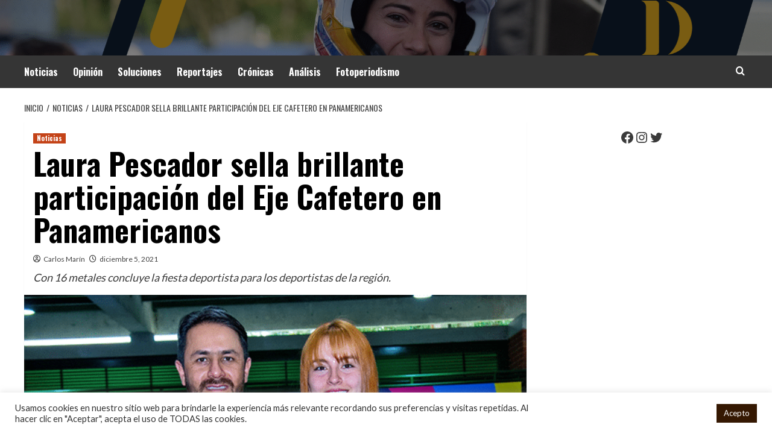

--- FILE ---
content_type: text/html; charset=UTF-8
request_url: https://deportecafetero.com/laura-pescador-sella-brillante-participacion-del-eje-cafetero-en-panamericanos/
body_size: 22219
content:
<!doctype html>
<html lang="es">
<head>
    <meta charset="UTF-8">
    <meta name="viewport" content="width=device-width, initial-scale=1">
    <link rel="profile" href="http://gmpg.org/xfn/11">

    <meta name='robots' content='index, follow, max-image-preview:large, max-snippet:-1, max-video-preview:-1' />
	<style>img:is([sizes="auto" i], [sizes^="auto," i]) { contain-intrinsic-size: 3000px 1500px }</style>
	<link rel='preload' href='https://fonts.googleapis.com/css?family=Source%2BSans%2BPro%3A400%2C700%7CLato%3A400%2C700&#038;subset=latin&#038;display=swap' as='style' onload="this.onload=null;this.rel='stylesheet'" type='text/css' media='all' crossorigin='anonymous'>
<link rel='preconnect' href='https://fonts.googleapis.com' crossorigin='anonymous'>
<link rel='preconnect' href='https://fonts.gstatic.com' crossorigin='anonymous'>

<!-- Begin Social Rocket v1.3.4 https://wpsocialrocket.com -->
<meta property="og:title" content="Laura Pescador sella brillante participación del Eje Cafetero en Panamericanos" />
<meta property="og:description" content="Con 16 metales concluye la fiesta deportista para los deportistas de la región." />
<meta name="twitter:card" content="summary_large_image">
<meta name="twitter:title" content="Laura Pescador sella brillante participación del Eje Cafetero en Panamericanos" />
<meta name="twitter:description" content="Con 16 metales concluye la fiesta deportista para los deportistas de la región." />
<!-- / Social Rocket -->

	<!-- This site is optimized with the Yoast SEO plugin v23.0 - https://yoast.com/wordpress/plugins/seo/ -->
	<title>Laura Pescador sella brillante participación del Eje Cafetero en Panamericanos -</title>
	<link rel="canonical" href="https://deportecafetero.com/laura-pescador-sella-brillante-participacion-del-eje-cafetero-en-panamericanos/" />
	<meta property="og:locale" content="es_ES" />
	<meta property="og:type" content="article" />
	<meta property="og:title" content="Laura Pescador sella brillante participación del Eje Cafetero en Panamericanos -" />
	<meta property="og:description" content="Con 16 metales concluye la fiesta deportista para los deportistas de la región." />
	<meta property="og:url" content="https://deportecafetero.com/laura-pescador-sella-brillante-participacion-del-eje-cafetero-en-panamericanos/" />
	<meta property="article:author" content="https://www.facebook.com/MaRin28" />
	<meta property="article:published_time" content="2021-12-05T20:31:58+00:00" />
	<meta property="article:modified_time" content="2021-12-05T20:32:01+00:00" />
	<meta property="og:image" content="https://deportecafetero.com/wp-content/uploads/2021/12/LAURA-PESCADOR-2021-.png" />
	<meta property="og:image:width" content="600" />
	<meta property="og:image:height" content="400" />
	<meta property="og:image:type" content="image/png" />
	<meta name="author" content="Carlos Marín" />
	<meta name="twitter:card" content="summary_large_image" />
	<meta name="twitter:label1" content="Escrito por" />
	<meta name="twitter:data1" content="Carlos Marín" />
	<meta name="twitter:label2" content="Tiempo de lectura" />
	<meta name="twitter:data2" content="1 minuto" />
	<script type="application/ld+json" class="yoast-schema-graph">{"@context":"https://schema.org","@graph":[{"@type":"WebPage","@id":"https://deportecafetero.com/laura-pescador-sella-brillante-participacion-del-eje-cafetero-en-panamericanos/","url":"https://deportecafetero.com/laura-pescador-sella-brillante-participacion-del-eje-cafetero-en-panamericanos/","name":"Laura Pescador sella brillante participación del Eje Cafetero en Panamericanos -","isPartOf":{"@id":"https://deportecafetero.com/#website"},"primaryImageOfPage":{"@id":"https://deportecafetero.com/laura-pescador-sella-brillante-participacion-del-eje-cafetero-en-panamericanos/#primaryimage"},"image":{"@id":"https://deportecafetero.com/laura-pescador-sella-brillante-participacion-del-eje-cafetero-en-panamericanos/#primaryimage"},"thumbnailUrl":"https://deportecafetero.com/wp-content/uploads/2021/12/LAURA-PESCADOR-2021-.png","datePublished":"2021-12-05T20:31:58+00:00","dateModified":"2021-12-05T20:32:01+00:00","author":{"@id":"https://deportecafetero.com/#/schema/person/3ab30c62787048431d2074fe3485a3cc"},"breadcrumb":{"@id":"https://deportecafetero.com/laura-pescador-sella-brillante-participacion-del-eje-cafetero-en-panamericanos/#breadcrumb"},"inLanguage":"es","potentialAction":[{"@type":"ReadAction","target":["https://deportecafetero.com/laura-pescador-sella-brillante-participacion-del-eje-cafetero-en-panamericanos/"]}]},{"@type":"ImageObject","inLanguage":"es","@id":"https://deportecafetero.com/laura-pescador-sella-brillante-participacion-del-eje-cafetero-en-panamericanos/#primaryimage","url":"https://deportecafetero.com/wp-content/uploads/2021/12/LAURA-PESCADOR-2021-.png","contentUrl":"https://deportecafetero.com/wp-content/uploads/2021/12/LAURA-PESCADOR-2021-.png","width":600,"height":400},{"@type":"BreadcrumbList","@id":"https://deportecafetero.com/laura-pescador-sella-brillante-participacion-del-eje-cafetero-en-panamericanos/#breadcrumb","itemListElement":[{"@type":"ListItem","position":1,"name":"Portada","item":"https://deportecafetero.com/"},{"@type":"ListItem","position":2,"name":"Contáctanos","item":"https://deportecafetero.com/contactanos/"},{"@type":"ListItem","position":3,"name":"Laura Pescador sella brillante participación del Eje Cafetero en Panamericanos"}]},{"@type":"WebSite","@id":"https://deportecafetero.com/#website","url":"https://deportecafetero.com/","name":"","description":"","potentialAction":[{"@type":"SearchAction","target":{"@type":"EntryPoint","urlTemplate":"https://deportecafetero.com/?s={search_term_string}"},"query-input":"required name=search_term_string"}],"inLanguage":"es"},{"@type":"Person","@id":"https://deportecafetero.com/#/schema/person/3ab30c62787048431d2074fe3485a3cc","name":"Carlos Marín","image":{"@type":"ImageObject","inLanguage":"es","@id":"https://deportecafetero.com/#/schema/person/image/","url":"https://secure.gravatar.com/avatar/e4774db8467971883adbc8e929f226c1b123ff5532a9bc0b4b82037e954381de?s=96&d=mm&r=g","contentUrl":"https://secure.gravatar.com/avatar/e4774db8467971883adbc8e929f226c1b123ff5532a9bc0b4b82037e954381de?s=96&d=mm&r=g","caption":"Carlos Marín"},"description":"Periodista con enfoque en deportes, enamorado de la redacción, apasionado por el emprendimiento y curioso por la fotografía.","sameAs":["https://www.facebook.com/MaRin28"],"url":"https://deportecafetero.com/author/carlos/"}]}</script>
	<!-- / Yoast SEO plugin. -->


<link rel='dns-prefetch' href='//fonts.googleapis.com' />
<link rel='preconnect' href='https://fonts.googleapis.com' />
<link rel='preconnect' href='https://fonts.gstatic.com' />
<link rel="alternate" type="application/rss+xml" title=" &raquo; Feed" href="https://deportecafetero.com/feed/" />
<link rel="alternate" type="application/rss+xml" title=" &raquo; Feed de los comentarios" href="https://deportecafetero.com/comments/feed/" />
<script type="text/javascript">
/* <![CDATA[ */
window._wpemojiSettings = {"baseUrl":"https:\/\/s.w.org\/images\/core\/emoji\/15.1.0\/72x72\/","ext":".png","svgUrl":"https:\/\/s.w.org\/images\/core\/emoji\/15.1.0\/svg\/","svgExt":".svg","source":{"concatemoji":"https:\/\/deportecafetero.com\/wp-includes\/js\/wp-emoji-release.min.js?ver=6.8.1"}};
/*! This file is auto-generated */
!function(i,n){var o,s,e;function c(e){try{var t={supportTests:e,timestamp:(new Date).valueOf()};sessionStorage.setItem(o,JSON.stringify(t))}catch(e){}}function p(e,t,n){e.clearRect(0,0,e.canvas.width,e.canvas.height),e.fillText(t,0,0);var t=new Uint32Array(e.getImageData(0,0,e.canvas.width,e.canvas.height).data),r=(e.clearRect(0,0,e.canvas.width,e.canvas.height),e.fillText(n,0,0),new Uint32Array(e.getImageData(0,0,e.canvas.width,e.canvas.height).data));return t.every(function(e,t){return e===r[t]})}function u(e,t,n){switch(t){case"flag":return n(e,"\ud83c\udff3\ufe0f\u200d\u26a7\ufe0f","\ud83c\udff3\ufe0f\u200b\u26a7\ufe0f")?!1:!n(e,"\ud83c\uddfa\ud83c\uddf3","\ud83c\uddfa\u200b\ud83c\uddf3")&&!n(e,"\ud83c\udff4\udb40\udc67\udb40\udc62\udb40\udc65\udb40\udc6e\udb40\udc67\udb40\udc7f","\ud83c\udff4\u200b\udb40\udc67\u200b\udb40\udc62\u200b\udb40\udc65\u200b\udb40\udc6e\u200b\udb40\udc67\u200b\udb40\udc7f");case"emoji":return!n(e,"\ud83d\udc26\u200d\ud83d\udd25","\ud83d\udc26\u200b\ud83d\udd25")}return!1}function f(e,t,n){var r="undefined"!=typeof WorkerGlobalScope&&self instanceof WorkerGlobalScope?new OffscreenCanvas(300,150):i.createElement("canvas"),a=r.getContext("2d",{willReadFrequently:!0}),o=(a.textBaseline="top",a.font="600 32px Arial",{});return e.forEach(function(e){o[e]=t(a,e,n)}),o}function t(e){var t=i.createElement("script");t.src=e,t.defer=!0,i.head.appendChild(t)}"undefined"!=typeof Promise&&(o="wpEmojiSettingsSupports",s=["flag","emoji"],n.supports={everything:!0,everythingExceptFlag:!0},e=new Promise(function(e){i.addEventListener("DOMContentLoaded",e,{once:!0})}),new Promise(function(t){var n=function(){try{var e=JSON.parse(sessionStorage.getItem(o));if("object"==typeof e&&"number"==typeof e.timestamp&&(new Date).valueOf()<e.timestamp+604800&&"object"==typeof e.supportTests)return e.supportTests}catch(e){}return null}();if(!n){if("undefined"!=typeof Worker&&"undefined"!=typeof OffscreenCanvas&&"undefined"!=typeof URL&&URL.createObjectURL&&"undefined"!=typeof Blob)try{var e="postMessage("+f.toString()+"("+[JSON.stringify(s),u.toString(),p.toString()].join(",")+"));",r=new Blob([e],{type:"text/javascript"}),a=new Worker(URL.createObjectURL(r),{name:"wpTestEmojiSupports"});return void(a.onmessage=function(e){c(n=e.data),a.terminate(),t(n)})}catch(e){}c(n=f(s,u,p))}t(n)}).then(function(e){for(var t in e)n.supports[t]=e[t],n.supports.everything=n.supports.everything&&n.supports[t],"flag"!==t&&(n.supports.everythingExceptFlag=n.supports.everythingExceptFlag&&n.supports[t]);n.supports.everythingExceptFlag=n.supports.everythingExceptFlag&&!n.supports.flag,n.DOMReady=!1,n.readyCallback=function(){n.DOMReady=!0}}).then(function(){return e}).then(function(){var e;n.supports.everything||(n.readyCallback(),(e=n.source||{}).concatemoji?t(e.concatemoji):e.wpemoji&&e.twemoji&&(t(e.twemoji),t(e.wpemoji)))}))}((window,document),window._wpemojiSettings);
/* ]]> */
</script>

<style id='wp-emoji-styles-inline-css' type='text/css'>

	img.wp-smiley, img.emoji {
		display: inline !important;
		border: none !important;
		box-shadow: none !important;
		height: 1em !important;
		width: 1em !important;
		margin: 0 0.07em !important;
		vertical-align: -0.1em !important;
		background: none !important;
		padding: 0 !important;
	}
</style>
<link rel='stylesheet' id='wp-block-library-css' href='https://deportecafetero.com/wp-includes/css/dist/block-library/style.min.css?ver=6.8.1' type='text/css' media='all' />
<style id='wp-block-library-theme-inline-css' type='text/css'>
.wp-block-audio :where(figcaption){color:#555;font-size:13px;text-align:center}.is-dark-theme .wp-block-audio :where(figcaption){color:#ffffffa6}.wp-block-audio{margin:0 0 1em}.wp-block-code{border:1px solid #ccc;border-radius:4px;font-family:Menlo,Consolas,monaco,monospace;padding:.8em 1em}.wp-block-embed :where(figcaption){color:#555;font-size:13px;text-align:center}.is-dark-theme .wp-block-embed :where(figcaption){color:#ffffffa6}.wp-block-embed{margin:0 0 1em}.blocks-gallery-caption{color:#555;font-size:13px;text-align:center}.is-dark-theme .blocks-gallery-caption{color:#ffffffa6}:root :where(.wp-block-image figcaption){color:#555;font-size:13px;text-align:center}.is-dark-theme :root :where(.wp-block-image figcaption){color:#ffffffa6}.wp-block-image{margin:0 0 1em}.wp-block-pullquote{border-bottom:4px solid;border-top:4px solid;color:currentColor;margin-bottom:1.75em}.wp-block-pullquote cite,.wp-block-pullquote footer,.wp-block-pullquote__citation{color:currentColor;font-size:.8125em;font-style:normal;text-transform:uppercase}.wp-block-quote{border-left:.25em solid;margin:0 0 1.75em;padding-left:1em}.wp-block-quote cite,.wp-block-quote footer{color:currentColor;font-size:.8125em;font-style:normal;position:relative}.wp-block-quote:where(.has-text-align-right){border-left:none;border-right:.25em solid;padding-left:0;padding-right:1em}.wp-block-quote:where(.has-text-align-center){border:none;padding-left:0}.wp-block-quote.is-large,.wp-block-quote.is-style-large,.wp-block-quote:where(.is-style-plain){border:none}.wp-block-search .wp-block-search__label{font-weight:700}.wp-block-search__button{border:1px solid #ccc;padding:.375em .625em}:where(.wp-block-group.has-background){padding:1.25em 2.375em}.wp-block-separator.has-css-opacity{opacity:.4}.wp-block-separator{border:none;border-bottom:2px solid;margin-left:auto;margin-right:auto}.wp-block-separator.has-alpha-channel-opacity{opacity:1}.wp-block-separator:not(.is-style-wide):not(.is-style-dots){width:100px}.wp-block-separator.has-background:not(.is-style-dots){border-bottom:none;height:1px}.wp-block-separator.has-background:not(.is-style-wide):not(.is-style-dots){height:2px}.wp-block-table{margin:0 0 1em}.wp-block-table td,.wp-block-table th{word-break:normal}.wp-block-table :where(figcaption){color:#555;font-size:13px;text-align:center}.is-dark-theme .wp-block-table :where(figcaption){color:#ffffffa6}.wp-block-video :where(figcaption){color:#555;font-size:13px;text-align:center}.is-dark-theme .wp-block-video :where(figcaption){color:#ffffffa6}.wp-block-video{margin:0 0 1em}:root :where(.wp-block-template-part.has-background){margin-bottom:0;margin-top:0;padding:1.25em 2.375em}
</style>
<style id='global-styles-inline-css' type='text/css'>
:root{--wp--preset--aspect-ratio--square: 1;--wp--preset--aspect-ratio--4-3: 4/3;--wp--preset--aspect-ratio--3-4: 3/4;--wp--preset--aspect-ratio--3-2: 3/2;--wp--preset--aspect-ratio--2-3: 2/3;--wp--preset--aspect-ratio--16-9: 16/9;--wp--preset--aspect-ratio--9-16: 9/16;--wp--preset--color--black: #000000;--wp--preset--color--cyan-bluish-gray: #abb8c3;--wp--preset--color--white: #ffffff;--wp--preset--color--pale-pink: #f78da7;--wp--preset--color--vivid-red: #cf2e2e;--wp--preset--color--luminous-vivid-orange: #ff6900;--wp--preset--color--luminous-vivid-amber: #fcb900;--wp--preset--color--light-green-cyan: #7bdcb5;--wp--preset--color--vivid-green-cyan: #00d084;--wp--preset--color--pale-cyan-blue: #8ed1fc;--wp--preset--color--vivid-cyan-blue: #0693e3;--wp--preset--color--vivid-purple: #9b51e0;--wp--preset--gradient--vivid-cyan-blue-to-vivid-purple: linear-gradient(135deg,rgba(6,147,227,1) 0%,rgb(155,81,224) 100%);--wp--preset--gradient--light-green-cyan-to-vivid-green-cyan: linear-gradient(135deg,rgb(122,220,180) 0%,rgb(0,208,130) 100%);--wp--preset--gradient--luminous-vivid-amber-to-luminous-vivid-orange: linear-gradient(135deg,rgba(252,185,0,1) 0%,rgba(255,105,0,1) 100%);--wp--preset--gradient--luminous-vivid-orange-to-vivid-red: linear-gradient(135deg,rgba(255,105,0,1) 0%,rgb(207,46,46) 100%);--wp--preset--gradient--very-light-gray-to-cyan-bluish-gray: linear-gradient(135deg,rgb(238,238,238) 0%,rgb(169,184,195) 100%);--wp--preset--gradient--cool-to-warm-spectrum: linear-gradient(135deg,rgb(74,234,220) 0%,rgb(151,120,209) 20%,rgb(207,42,186) 40%,rgb(238,44,130) 60%,rgb(251,105,98) 80%,rgb(254,248,76) 100%);--wp--preset--gradient--blush-light-purple: linear-gradient(135deg,rgb(255,206,236) 0%,rgb(152,150,240) 100%);--wp--preset--gradient--blush-bordeaux: linear-gradient(135deg,rgb(254,205,165) 0%,rgb(254,45,45) 50%,rgb(107,0,62) 100%);--wp--preset--gradient--luminous-dusk: linear-gradient(135deg,rgb(255,203,112) 0%,rgb(199,81,192) 50%,rgb(65,88,208) 100%);--wp--preset--gradient--pale-ocean: linear-gradient(135deg,rgb(255,245,203) 0%,rgb(182,227,212) 50%,rgb(51,167,181) 100%);--wp--preset--gradient--electric-grass: linear-gradient(135deg,rgb(202,248,128) 0%,rgb(113,206,126) 100%);--wp--preset--gradient--midnight: linear-gradient(135deg,rgb(2,3,129) 0%,rgb(40,116,252) 100%);--wp--preset--font-size--small: 13px;--wp--preset--font-size--medium: 20px;--wp--preset--font-size--large: 36px;--wp--preset--font-size--x-large: 42px;--wp--preset--spacing--20: 0.44rem;--wp--preset--spacing--30: 0.67rem;--wp--preset--spacing--40: 1rem;--wp--preset--spacing--50: 1.5rem;--wp--preset--spacing--60: 2.25rem;--wp--preset--spacing--70: 3.38rem;--wp--preset--spacing--80: 5.06rem;--wp--preset--shadow--natural: 6px 6px 9px rgba(0, 0, 0, 0.2);--wp--preset--shadow--deep: 12px 12px 50px rgba(0, 0, 0, 0.4);--wp--preset--shadow--sharp: 6px 6px 0px rgba(0, 0, 0, 0.2);--wp--preset--shadow--outlined: 6px 6px 0px -3px rgba(255, 255, 255, 1), 6px 6px rgba(0, 0, 0, 1);--wp--preset--shadow--crisp: 6px 6px 0px rgba(0, 0, 0, 1);}:root { --wp--style--global--content-size: 740px;--wp--style--global--wide-size: 1200px; }:where(body) { margin: 0; }.wp-site-blocks > .alignleft { float: left; margin-right: 2em; }.wp-site-blocks > .alignright { float: right; margin-left: 2em; }.wp-site-blocks > .aligncenter { justify-content: center; margin-left: auto; margin-right: auto; }:where(.wp-site-blocks) > * { margin-block-start: 24px; margin-block-end: 0; }:where(.wp-site-blocks) > :first-child { margin-block-start: 0; }:where(.wp-site-blocks) > :last-child { margin-block-end: 0; }:root { --wp--style--block-gap: 24px; }:root :where(.is-layout-flow) > :first-child{margin-block-start: 0;}:root :where(.is-layout-flow) > :last-child{margin-block-end: 0;}:root :where(.is-layout-flow) > *{margin-block-start: 24px;margin-block-end: 0;}:root :where(.is-layout-constrained) > :first-child{margin-block-start: 0;}:root :where(.is-layout-constrained) > :last-child{margin-block-end: 0;}:root :where(.is-layout-constrained) > *{margin-block-start: 24px;margin-block-end: 0;}:root :where(.is-layout-flex){gap: 24px;}:root :where(.is-layout-grid){gap: 24px;}.is-layout-flow > .alignleft{float: left;margin-inline-start: 0;margin-inline-end: 2em;}.is-layout-flow > .alignright{float: right;margin-inline-start: 2em;margin-inline-end: 0;}.is-layout-flow > .aligncenter{margin-left: auto !important;margin-right: auto !important;}.is-layout-constrained > .alignleft{float: left;margin-inline-start: 0;margin-inline-end: 2em;}.is-layout-constrained > .alignright{float: right;margin-inline-start: 2em;margin-inline-end: 0;}.is-layout-constrained > .aligncenter{margin-left: auto !important;margin-right: auto !important;}.is-layout-constrained > :where(:not(.alignleft):not(.alignright):not(.alignfull)){max-width: var(--wp--style--global--content-size);margin-left: auto !important;margin-right: auto !important;}.is-layout-constrained > .alignwide{max-width: var(--wp--style--global--wide-size);}body .is-layout-flex{display: flex;}.is-layout-flex{flex-wrap: wrap;align-items: center;}.is-layout-flex > :is(*, div){margin: 0;}body .is-layout-grid{display: grid;}.is-layout-grid > :is(*, div){margin: 0;}body{padding-top: 0px;padding-right: 0px;padding-bottom: 0px;padding-left: 0px;}a:where(:not(.wp-element-button)){text-decoration: none;}:root :where(.wp-element-button, .wp-block-button__link){background-color: #32373c;border-width: 0;color: #fff;font-family: inherit;font-size: inherit;line-height: inherit;padding: calc(0.667em + 2px) calc(1.333em + 2px);text-decoration: none;}.has-black-color{color: var(--wp--preset--color--black) !important;}.has-cyan-bluish-gray-color{color: var(--wp--preset--color--cyan-bluish-gray) !important;}.has-white-color{color: var(--wp--preset--color--white) !important;}.has-pale-pink-color{color: var(--wp--preset--color--pale-pink) !important;}.has-vivid-red-color{color: var(--wp--preset--color--vivid-red) !important;}.has-luminous-vivid-orange-color{color: var(--wp--preset--color--luminous-vivid-orange) !important;}.has-luminous-vivid-amber-color{color: var(--wp--preset--color--luminous-vivid-amber) !important;}.has-light-green-cyan-color{color: var(--wp--preset--color--light-green-cyan) !important;}.has-vivid-green-cyan-color{color: var(--wp--preset--color--vivid-green-cyan) !important;}.has-pale-cyan-blue-color{color: var(--wp--preset--color--pale-cyan-blue) !important;}.has-vivid-cyan-blue-color{color: var(--wp--preset--color--vivid-cyan-blue) !important;}.has-vivid-purple-color{color: var(--wp--preset--color--vivid-purple) !important;}.has-black-background-color{background-color: var(--wp--preset--color--black) !important;}.has-cyan-bluish-gray-background-color{background-color: var(--wp--preset--color--cyan-bluish-gray) !important;}.has-white-background-color{background-color: var(--wp--preset--color--white) !important;}.has-pale-pink-background-color{background-color: var(--wp--preset--color--pale-pink) !important;}.has-vivid-red-background-color{background-color: var(--wp--preset--color--vivid-red) !important;}.has-luminous-vivid-orange-background-color{background-color: var(--wp--preset--color--luminous-vivid-orange) !important;}.has-luminous-vivid-amber-background-color{background-color: var(--wp--preset--color--luminous-vivid-amber) !important;}.has-light-green-cyan-background-color{background-color: var(--wp--preset--color--light-green-cyan) !important;}.has-vivid-green-cyan-background-color{background-color: var(--wp--preset--color--vivid-green-cyan) !important;}.has-pale-cyan-blue-background-color{background-color: var(--wp--preset--color--pale-cyan-blue) !important;}.has-vivid-cyan-blue-background-color{background-color: var(--wp--preset--color--vivid-cyan-blue) !important;}.has-vivid-purple-background-color{background-color: var(--wp--preset--color--vivid-purple) !important;}.has-black-border-color{border-color: var(--wp--preset--color--black) !important;}.has-cyan-bluish-gray-border-color{border-color: var(--wp--preset--color--cyan-bluish-gray) !important;}.has-white-border-color{border-color: var(--wp--preset--color--white) !important;}.has-pale-pink-border-color{border-color: var(--wp--preset--color--pale-pink) !important;}.has-vivid-red-border-color{border-color: var(--wp--preset--color--vivid-red) !important;}.has-luminous-vivid-orange-border-color{border-color: var(--wp--preset--color--luminous-vivid-orange) !important;}.has-luminous-vivid-amber-border-color{border-color: var(--wp--preset--color--luminous-vivid-amber) !important;}.has-light-green-cyan-border-color{border-color: var(--wp--preset--color--light-green-cyan) !important;}.has-vivid-green-cyan-border-color{border-color: var(--wp--preset--color--vivid-green-cyan) !important;}.has-pale-cyan-blue-border-color{border-color: var(--wp--preset--color--pale-cyan-blue) !important;}.has-vivid-cyan-blue-border-color{border-color: var(--wp--preset--color--vivid-cyan-blue) !important;}.has-vivid-purple-border-color{border-color: var(--wp--preset--color--vivid-purple) !important;}.has-vivid-cyan-blue-to-vivid-purple-gradient-background{background: var(--wp--preset--gradient--vivid-cyan-blue-to-vivid-purple) !important;}.has-light-green-cyan-to-vivid-green-cyan-gradient-background{background: var(--wp--preset--gradient--light-green-cyan-to-vivid-green-cyan) !important;}.has-luminous-vivid-amber-to-luminous-vivid-orange-gradient-background{background: var(--wp--preset--gradient--luminous-vivid-amber-to-luminous-vivid-orange) !important;}.has-luminous-vivid-orange-to-vivid-red-gradient-background{background: var(--wp--preset--gradient--luminous-vivid-orange-to-vivid-red) !important;}.has-very-light-gray-to-cyan-bluish-gray-gradient-background{background: var(--wp--preset--gradient--very-light-gray-to-cyan-bluish-gray) !important;}.has-cool-to-warm-spectrum-gradient-background{background: var(--wp--preset--gradient--cool-to-warm-spectrum) !important;}.has-blush-light-purple-gradient-background{background: var(--wp--preset--gradient--blush-light-purple) !important;}.has-blush-bordeaux-gradient-background{background: var(--wp--preset--gradient--blush-bordeaux) !important;}.has-luminous-dusk-gradient-background{background: var(--wp--preset--gradient--luminous-dusk) !important;}.has-pale-ocean-gradient-background{background: var(--wp--preset--gradient--pale-ocean) !important;}.has-electric-grass-gradient-background{background: var(--wp--preset--gradient--electric-grass) !important;}.has-midnight-gradient-background{background: var(--wp--preset--gradient--midnight) !important;}.has-small-font-size{font-size: var(--wp--preset--font-size--small) !important;}.has-medium-font-size{font-size: var(--wp--preset--font-size--medium) !important;}.has-large-font-size{font-size: var(--wp--preset--font-size--large) !important;}.has-x-large-font-size{font-size: var(--wp--preset--font-size--x-large) !important;}
:root :where(.wp-block-pullquote){font-size: 1.5em;line-height: 1.6;}
</style>
<link rel='stylesheet' id='cookie-law-info-css' href='https://deportecafetero.com/wp-content/plugins/cookie-law-info/legacy/public/css/cookie-law-info-public.css?ver=3.2.4' type='text/css' media='all' />
<link rel='stylesheet' id='cookie-law-info-gdpr-css' href='https://deportecafetero.com/wp-content/plugins/cookie-law-info/legacy/public/css/cookie-law-info-gdpr.css?ver=3.2.4' type='text/css' media='all' />
<link rel='stylesheet' id='hardnews-google-fonts-css' href='https://fonts.googleapis.com/css?family=Oswald:300,400,700' type='text/css' media='all' />
<link rel='stylesheet' id='bootstrap-css' href='https://deportecafetero.com/wp-content/themes/covernews/assets/bootstrap/css/bootstrap.min.css?ver=6.8.1' type='text/css' media='all' />
<link rel='stylesheet' id='covernews-style-css' href='https://deportecafetero.com/wp-content/themes/covernews/style.css?ver=6.8.1' type='text/css' media='all' />
<link rel='stylesheet' id='hardnews-css' href='https://deportecafetero.com/wp-content/themes/hardnews/style.css?ver=2.0.2' type='text/css' media='all' />
<link rel='stylesheet' id='covernews-google-fonts-css' href='https://fonts.googleapis.com/css?family=Source%2BSans%2BPro%3A400%2C700%7CLato%3A400%2C700&#038;subset=latin&#038;display=swap' type='text/css' media='all' />
<link rel='stylesheet' id='covernews-icons-css' href='https://deportecafetero.com/wp-content/themes/covernews/assets/icons/style.css?ver=6.8.1' type='text/css' media='all' />
<link rel='stylesheet' id='social_rocket-css' href='https://deportecafetero.com/wp-content/plugins/social-rocket/assets/css/style.css?ver=1.3.4' type='text/css' media='all' />
<style id='social_rocket-inline-css' type='text/css'>

				 .social-rocket-buttons {
					display: block;
				}
				 .social-rocket-buttons .social-rocket-button,
				 .social-rocket-buttons .social-rocket-button-anchor,
				 .social-rocket-buttons .social-rocket-shares-total {
					-webkit-box-flex: initial;
					-ms-flex: initial;
					flex: initial;
				}
			
			 .social-rocket-buttons .social-rocket-shares-total {
				color: #252525;
			}
			 .social-rocket-buttons {
				text-align: left;
			}
			 .social-rocket-button {
				border-style: solid;
				border-width: 1px;
				border-radius: 0px;
			}
			 .social-rocket-buttons .social-rocket-button,
			 .social-rocket-buttons .social-rocket-button:last-child,
			 .social-rocket-buttons .social-rocket-shares-total {
				margin-bottom: 5px;
				margin-right: 5px;
			}
		
			.social-rocket-floating-buttons .social-rocket-shares-total {
				color: #252525;
			}
		
			.social-rocket-floating-buttons.social-rocket-position-top,
			.social-rocket-floating-buttons.social-rocket-position-bottom {
				text-align: center;
			}
		
			.social-rocket-floating-buttons .social-rocket-floating-button {
				border-style: none;
				border-width: 0px;
				
			}
		
			.social-rocket-floating-buttons .social-rocket-floating-button,
			.social-rocket-floating-buttons .social-rocket-shares-total {
				margin-bottom: 0px;
			}
			
			.social-rocket-tweet {
				background-color: #429cd6;
				color: #ffffff;
				font-size: 24px;
				border-style: none;
				border-width: 1px;
				border-color: #dddddd;
				border-radius: 0px;
			}
			.social-rocket-tweet a {
				border-left: 10px solid #3c87b2;
			}
			.social-rocket-tweet-cta {
				color: #ffffff;
				text-align: right;
			}
		
				@media screen and (max-width: 782px) {
					.social-rocket-inline-buttons.social-rocket-desktop-only {
						display: none !important;
					}
					.social-rocket-inline-buttons.social-rocket-mobile-only {
						display: block;
					}
				}
				@media screen and (min-width: 783px) {
					.social-rocket-inline-buttons.social-rocket-mobile-only {
						display: none !important;
					}
					.social-rocket-inline-buttons.social-rocket-desktop-only {
						display: block;
					}
				}
			
				@media screen and (max-width: 782px) {
					.social-rocket-floating-buttons.social-rocket-desktop-only {
						display: none !important;
					}
					.social-rocket-floating-buttons.social-rocket-mobile-only {
						display: block;
					}
				}
				@media screen and (min-width: 783px) {
					.social-rocket-floating-buttons.social-rocket-mobile-only {
						display: none !important;
					}
					.social-rocket-floating-buttons.social-rocket-desktop-only {
						display: block;
					}
				}
			
</style>
<link rel='stylesheet' id='fontawesome_all-css' href='https://deportecafetero.com/wp-content/plugins/social-rocket/assets/css/all.min.css?ver=1.3.4' type='text/css' media='all' />
<script type="text/javascript" src="https://deportecafetero.com/wp-includes/js/jquery/jquery.min.js?ver=3.7.1" id="jquery-core-js"></script>
<script type="text/javascript" src="https://deportecafetero.com/wp-includes/js/jquery/jquery-migrate.min.js?ver=3.4.1" id="jquery-migrate-js"></script>
<script type="text/javascript" id="cookie-law-info-js-extra">
/* <![CDATA[ */
var Cli_Data = {"nn_cookie_ids":[],"cookielist":[],"non_necessary_cookies":[],"ccpaEnabled":"","ccpaRegionBased":"","ccpaBarEnabled":"","strictlyEnabled":["necessary","obligatoire"],"ccpaType":"gdpr","js_blocking":"1","custom_integration":"","triggerDomRefresh":"","secure_cookies":""};
var cli_cookiebar_settings = {"animate_speed_hide":"500","animate_speed_show":"500","background":"#FFF","border":"#b1a6a6c2","border_on":"","button_1_button_colour":"#351802","button_1_button_hover":"#2a1302","button_1_link_colour":"#fff","button_1_as_button":"1","button_1_new_win":"","button_2_button_colour":"#333","button_2_button_hover":"#292929","button_2_link_colour":"#444","button_2_as_button":"","button_2_hidebar":"","button_3_button_colour":"#351802","button_3_button_hover":"#2a1302","button_3_link_colour":"#fff","button_3_as_button":"1","button_3_new_win":"","button_4_button_colour":"#000","button_4_button_hover":"#000000","button_4_link_colour":"#ffffff","button_4_as_button":"","button_7_button_colour":"#61a229","button_7_button_hover":"#4e8221","button_7_link_colour":"#fff","button_7_as_button":"1","button_7_new_win":"","font_family":"inherit","header_fix":"","notify_animate_hide":"1","notify_animate_show":"1","notify_div_id":"#cookie-law-info-bar","notify_position_horizontal":"right","notify_position_vertical":"bottom","scroll_close":"","scroll_close_reload":"","accept_close_reload":"","reject_close_reload":"","showagain_tab":"","showagain_background":"#fff","showagain_border":"#000","showagain_div_id":"#cookie-law-info-again","showagain_x_position":"100px","text":"#333333","show_once_yn":"","show_once":"10000","logging_on":"","as_popup":"","popup_overlay":"1","bar_heading_text":"","cookie_bar_as":"banner","popup_showagain_position":"bottom-right","widget_position":"left"};
var log_object = {"ajax_url":"https:\/\/deportecafetero.com\/wp-admin\/admin-ajax.php"};
/* ]]> */
</script>
<script type="text/javascript" src="https://deportecafetero.com/wp-content/plugins/cookie-law-info/legacy/public/js/cookie-law-info-public.js?ver=3.2.4" id="cookie-law-info-js"></script>
<link rel="https://api.w.org/" href="https://deportecafetero.com/wp-json/" /><link rel="alternate" title="JSON" type="application/json" href="https://deportecafetero.com/wp-json/wp/v2/posts/9597" /><link rel="EditURI" type="application/rsd+xml" title="RSD" href="https://deportecafetero.com/xmlrpc.php?rsd" />
<meta name="generator" content="WordPress 6.8.1" />
<link rel='shortlink' href='https://deportecafetero.com/?p=9597' />
<link rel="alternate" title="oEmbed (JSON)" type="application/json+oembed" href="https://deportecafetero.com/wp-json/oembed/1.0/embed?url=https%3A%2F%2Fdeportecafetero.com%2Flaura-pescador-sella-brillante-participacion-del-eje-cafetero-en-panamericanos%2F" />
<link rel="alternate" title="oEmbed (XML)" type="text/xml+oembed" href="https://deportecafetero.com/wp-json/oembed/1.0/embed?url=https%3A%2F%2Fdeportecafetero.com%2Flaura-pescador-sella-brillante-participacion-del-eje-cafetero-en-panamericanos%2F&#038;format=xml" />
<link rel="preload" href="https://deportecafetero.com/wp-content/uploads/2025/05/cropped-OTRO-ESTILO-CABECERA_Mesa-de-trabajo-1.png" as="image">        <style type="text/css">
                        .site-title a,
            .site-header .site-branding .site-title a:visited,
            .site-header .site-branding .site-title a:hover,
            .site-description {
                color: #000000;
            }

            .site-branding .site-title {
                font-size: 48px;
            }

            @media only screen and (max-width: 640px) {
                .header-layout-3 .site-header .site-branding .site-title,
                .site-branding .site-title {
                    font-size: 60px;

                }
              }   

           @media only screen and (max-width: 375px) {
               .header-layout-3 .site-header .site-branding .site-title,
               .site-branding .site-title {
                        font-size: 50px;

                    }
                }
                
                    .elementor-template-full-width .elementor-section.elementor-section-full_width > .elementor-container,
        .elementor-template-full-width .elementor-section.elementor-section-boxed > .elementor-container{
            max-width: 1200px;
        }
        @media (min-width: 1600px){
            .elementor-template-full-width .elementor-section.elementor-section-full_width > .elementor-container,
            .elementor-template-full-width .elementor-section.elementor-section-boxed > .elementor-container{
                max-width: 1600px;
            }
        }
        
        .align-content-left .elementor-section-stretched,
        .align-content-right .elementor-section-stretched {
            max-width: 100%;
            left: 0 !important;
        }


        </style>
        <style type="text/css" id="custom-background-css">
body.custom-background { background-color: #ffffff; }
</style>
	<link rel="icon" href="https://deportecafetero.com/wp-content/uploads/2025/05/cropped-DEPORTES-CAFETERO-MAYO-2025_Mesa-de-trabajo-1-32x32.png" sizes="32x32" />
<link rel="icon" href="https://deportecafetero.com/wp-content/uploads/2025/05/cropped-DEPORTES-CAFETERO-MAYO-2025_Mesa-de-trabajo-1-192x192.png" sizes="192x192" />
<link rel="apple-touch-icon" href="https://deportecafetero.com/wp-content/uploads/2025/05/cropped-DEPORTES-CAFETERO-MAYO-2025_Mesa-de-trabajo-1-180x180.png" />
<meta name="msapplication-TileImage" content="https://deportecafetero.com/wp-content/uploads/2025/05/cropped-DEPORTES-CAFETERO-MAYO-2025_Mesa-de-trabajo-1-270x270.png" />
</head>

<body class="wp-singular post-template-default single single-post postid-9597 single-format-standard custom-background wp-embed-responsive wp-theme-covernews wp-child-theme-hardnews default-content-layout scrollup-sticky-header aft-sticky-header aft-sticky-sidebar default aft-container-default aft-main-banner-slider-editors-picks-trending single-content-mode-default header-image-default align-content-left aft-and">

    <div id="af-preloader">
        <div id="loader-wrapper">
            <div id="loader"></div>
        </div>
    </div>

<div id="page" class="site">
    <a class="skip-link screen-reader-text" href="#content">Saltar al contenido</a>

<div class="header-layout-3">
<header id="masthead" class="site-header">
        <div class="masthead-banner data-bg" data-background="https://deportecafetero.com/wp-content/uploads/2025/05/cropped-OTRO-ESTILO-CABECERA_Mesa-de-trabajo-1.png">
        <div class="container">
            <div class="row">
                <div class="col-md-12">
                    <div class="site-branding">
                                                    <p class="site-title font-family-1">
                                <a href="https://deportecafetero.com/"
                                   rel="home"></a>
                            </p>
                        
                                            </div>
                </div>
                <div class="col-md-12">
                                    </div>
            </div>
        </div>
    </div>
    <nav id="site-navigation" class="main-navigation">
        <div class="container">
            <div class="row">
                <div class="kol-12">
                    <div class="navigation-container">



                        <span class="toggle-menu" aria-controls="primary-menu" aria-expanded="false">
                                <span class="screen-reader-text">Menú principal</span>
                                 <i class="ham"></i>
                        </span>
                        <span class="af-mobile-site-title-wrap">
                                                        <p class="site-title font-family-1">
                                <a href="https://deportecafetero.com/"
                                   rel="home"></a>
                            </p>
                        </span>
                        <div class="menu main-menu"><ul id="primary-menu" class="menu"><li id="menu-item-61" class="menu-item menu-item-type-taxonomy menu-item-object-category current-post-ancestor current-menu-parent current-post-parent menu-item-61"><a href="https://deportecafetero.com/secciones/noticias/">Noticias</a></li>
<li id="menu-item-74" class="menu-item menu-item-type-taxonomy menu-item-object-category menu-item-74"><a href="https://deportecafetero.com/secciones/opinion/">Opinión</a></li>
<li id="menu-item-72" class="menu-item menu-item-type-taxonomy menu-item-object-category menu-item-72"><a href="https://deportecafetero.com/secciones/soluciones/">Soluciones</a></li>
<li id="menu-item-2916" class="menu-item menu-item-type-taxonomy menu-item-object-category menu-item-2916"><a href="https://deportecafetero.com/secciones/reportajes/">Reportajes</a></li>
<li id="menu-item-59" class="menu-item menu-item-type-taxonomy menu-item-object-category menu-item-59"><a href="https://deportecafetero.com/secciones/cronicas/">Crónicas</a></li>
<li id="menu-item-9543" class="menu-item menu-item-type-taxonomy menu-item-object-category menu-item-9543"><a href="https://deportecafetero.com/secciones/analisis/">Análisis</a></li>
<li id="menu-item-60" class="menu-item menu-item-type-taxonomy menu-item-object-category menu-item-60"><a href="https://deportecafetero.com/secciones/fotoperiodismo/">Fotoperiodismo</a></li>
</ul></div>
                        <div class="cart-search">

                            <div class="af-search-wrap">
                                <div class="search-overlay">
                                    <a href="#" title="Search" class="search-icon">
                                        <i class="fa fa-search"></i>
                                    </a>
                                    <div class="af-search-form">
                                        <form role="search" method="get" class="search-form" action="https://deportecafetero.com/">
				<label>
					<span class="screen-reader-text">Buscar:</span>
					<input type="search" class="search-field" placeholder="Buscar &hellip;" value="" name="s" />
				</label>
				<input type="submit" class="search-submit" value="Buscar" />
			</form>                                    </div>
                                </div>
                            </div>
                        </div>


                    </div>
                </div>
            </div>
        </div>
    </nav>
</header>


</div>



    <div id="content" class="container">
        <div class="em-breadcrumbs font-family-1 covernews-breadcrumbs">
            <div class="row">
                <div role="navigation" aria-label="Migas de pan" class="breadcrumb-trail breadcrumbs" itemprop="breadcrumb"><ul class="trail-items" itemscope itemtype="http://schema.org/BreadcrumbList"><meta name="numberOfItems" content="3" /><meta name="itemListOrder" content="Ascending" /><li itemprop="itemListElement" itemscope itemtype="http://schema.org/ListItem" class="trail-item trail-begin"><a href="https://deportecafetero.com/" rel="home" itemprop="item"><span itemprop="name">Inicio</span></a><meta itemprop="position" content="1" /></li><li itemprop="itemListElement" itemscope itemtype="http://schema.org/ListItem" class="trail-item"><a href="https://deportecafetero.com/secciones/noticias/" itemprop="item"><span itemprop="name">Noticias</span></a><meta itemprop="position" content="2" /></li><li itemprop="itemListElement" itemscope itemtype="http://schema.org/ListItem" class="trail-item trail-end"><a href="https://deportecafetero.com/laura-pescador-sella-brillante-participacion-del-eje-cafetero-en-panamericanos/" itemprop="item"><span itemprop="name">Laura Pescador sella brillante participación del Eje Cafetero en Panamericanos</span></a><meta itemprop="position" content="3" /></li></ul></div>            </div>
        </div>
                <div class="section-block-upper row">
                <div id="primary" class="content-area">
                    <main id="main" class="site-main">

                                                    <article id="post-9597" class="af-single-article post-9597 post type-post status-publish format-standard has-post-thumbnail hentry category-noticias tag-deporte-cafetero tag-i-juegos-panamericanos-junior-2021 tag-laura-sophia-pescador-ramirez tag-quindio">
                                <div class="entry-content-wrap">
                                    <header class="entry-header">

    <div class="header-details-wrapper">
        <div class="entry-header-details">
                            <div class="figure-categories figure-categories-bg">
                                        <ul class="cat-links"><li class="meta-category">
                             <a class="covernews-categories category-color-1"
                            href="https://deportecafetero.com/secciones/noticias/" 
                            aria-label="Ver todas las publicaciones en Noticias"> 
                                 Noticias
                             </a>
                        </li></ul>                </div>
                        <h1 class="entry-title">Laura Pescador sella brillante participación del Eje Cafetero en Panamericanos</h1>
            
                
    <span class="author-links">

      
        <span class="item-metadata posts-author">
          <i class="far fa-user-circle"></i>
                          <a href="https://deportecafetero.com/author/carlos/">
                    Carlos Marín                </a>
               </span>
                    <span class="item-metadata posts-date">
          <i class="far fa-clock"></i>
          <a href="https://deportecafetero.com/2021/12/">
            diciembre 5, 2021          </a>
        </span>
                </span>
                                    <div class="post-excerpt">
                        <p>Con 16 metales concluye la fiesta deportista para los deportistas de la región.</p>
                    </div>
                

                    </div>
    </div>

        <div class="aft-post-thumbnail-wrapper">    
                    <div class="post-thumbnail full-width-image">
                    <img width="600" height="400" src="https://deportecafetero.com/wp-content/uploads/2021/12/LAURA-PESCADOR-2021-.png" class="attachment-covernews-featured size-covernews-featured wp-post-image" alt="LAURA PESCADOR 2021" decoding="async" fetchpriority="high" srcset="https://deportecafetero.com/wp-content/uploads/2021/12/LAURA-PESCADOR-2021-.png 600w, https://deportecafetero.com/wp-content/uploads/2021/12/LAURA-PESCADOR-2021--300x200.png 300w" sizes="(max-width: 600px) 100vw, 600px" loading="lazy" />                </div>
            
                </div>
    </header><!-- .entry-header -->                                    

    <div class="entry-content">
        
<p>Con medalla de plata la caldense clausuró la competencia de los deportistas del Eje Cafetero. En el Coliseo Yuri Alvear, de Jamundí, Valle se coronó subcampeona panamericana en los +68 kilogramos.</p>



<p>Laura que había vencido en el round robin a sus rivales, obteniendo 12 puntos que la ubicaron en las finales, se midió este domingo 5 de diciembre a la salvadoreña Andrea de los Ángeles Ruíz, ganando por registro 1(1)-1(0); la llave semifinal le valió para asegurar medalla de plata.</p>



<p>Con un ambiente positivo, donde los asistentes le transmitieron la energía suficiente, inició la gran final ante Gianella Lozano, la peruana finalmente le arrebató la medalla de oro en un ajustado combate, donde por instantes fue más insistente su rival. </p>



<p>Finalmente, la karateca cafetera se quedó con el metal de plata, para dejarle a la región, incluyendo Tolima, un total de 16 preseas en las justas, las primeras en su edición.</p>



<p><strong><sub>Dato:</sub></strong> pesas, karate, natación, atletismo y boxeo, los deportes donde la región consiguió podio.</p>



<p></p>



<p>Fotografía:<a href="https://latincolorimages.com/main/contactanos"> </a><a href="https://latincolorimages.com/main/contactanos" target="_blank" rel="noreferrer noopener">Latin Color Images</a></p>
<div class="social-rocket-inline-buttons"><h4 class="social-rocket-buttons-heading">Compartir</h4><div class="social-rocket-buttons"><div class="social-rocket-button social-rocket-button-rectangle social-rocket-facebook " data-network="facebook"><a class="social-rocket-button-anchor" href="http://www.facebook.com/share.php?u=https%3A%2F%2Fdeportecafetero.com%2Flaura-pescador-sella-brillante-participacion-del-eje-cafetero-en-panamericanos%2F"  target="_blank" aria-label="Compartir"><i class="fab fa-facebook-f social-rocket-button-icon"></i><span class="social-rocket-button-cta">Compartir</span></a></div><div class="social-rocket-button social-rocket-button-rectangle social-rocket-linkedin " data-network="linkedin"><a class="social-rocket-button-anchor" href="https://www.linkedin.com/cws/share?url=https%3A%2F%2Fdeportecafetero.com%2Flaura-pescador-sella-brillante-participacion-del-eje-cafetero-en-panamericanos%2F"  target="_blank" aria-label="Compartir"><i class="fab fa-linkedin-in social-rocket-button-icon"></i><span class="social-rocket-button-cta">Compartir</span></a></div><div class="social-rocket-button social-rocket-button-rectangle social-rocket-twitter " data-network="twitter"><a class="social-rocket-button-anchor" href="https://x.com/intent/tweet?text=Laura%20Pescador%20sella%20brillante%20participaci%C3%B3n%20del%20Eje%20Cafetero%20en%20Panamericanos&url=https%3A%2F%2Fdeportecafetero.com%2Flaura-pescador-sella-brillante-participacion-del-eje-cafetero-en-panamericanos%2F"  target="_blank" aria-label="Post"><i class="fab fa-x-twitter social-rocket-button-icon"></i><span class="social-rocket-button-cta">Post</span></a></div><div class="social-rocket-button social-rocket-button-rectangle social-rocket-email social-rocket-no-pop" data-network="email"><a class="social-rocket-button-anchor" href="mailto:?Subject=Laura%20Pescador%20sella%20brillante%20participaci%C3%B3n%20del%20Eje%20Cafetero%20en%20Panamericanos&Body=%C2%A1Vi%20esto%20y%20pens%C3%A9%20en%20ti%21%20https%3A%2F%2Fdeportecafetero.com%2Flaura-pescador-sella-brillante-participacion-del-eje-cafetero-en-panamericanos%2F"  target="_blank" aria-label="Correo eletrónico"><i class="fas fa-envelope social-rocket-button-icon"></i><span class="social-rocket-button-cta">Correo eletrónico</span></a></div></div></div>                    <div class="post-item-metadata entry-meta">
                            </div>
               
        
	<nav class="navigation post-navigation" aria-label="Navegación de entradas">
		<h2 class="screen-reader-text">Navegación de entradas</h2>
		<div class="nav-links"><div class="nav-previous"><a href="https://deportecafetero.com/angie-melissa-palacios-conquisto-podio-en-i-juegos-panamericanos-junior/" rel="prev"><span class="em-post-navigation">Anterior</span> Angie Melissa Palacios conquistó podio en I Juegos Panamericanos Junior</a></div><div class="nav-next"><a href="https://deportecafetero.com/cali-inspira-a-las-nuevas-generaciones-en-los-i-juegos-panamericanos/" rel="next"><span class="em-post-navigation">Siguiente</span> Fueron 16 medallas para la región cafetera en Panamericanos Junior</a></div></div>
	</nav>            </div><!-- .entry-content -->


                                </div>
                                
<div class="promotionspace enable-promotionspace">
  <div class="em-reated-posts  col-ten">
    <div class="row">
                <h3 class="related-title">
            Más historias          </h3>
                <div class="row">
                      <div class="col-sm-4 latest-posts-grid" data-mh="latest-posts-grid">
              <div class="spotlight-post">
                <figure class="categorised-article inside-img">
                  <div class="categorised-article-wrapper">
                    <div class="data-bg-hover data-bg-categorised read-bg-img">
                      <a href="https://deportecafetero.com/yericsson-galeano-sigue-construyendo-region-a-traves-del-deporte/"
                        aria-label="Yericsson Galeano sigue construyendo región a través del deporte">
                        <img width="300" height="205" src="https://deportecafetero.com/wp-content/uploads/2025/11/YERICCSON-GALEANDO--e1764365805528-300x205.jpg" class="attachment-medium size-medium wp-post-image" alt="YERICCSON GALEANDO" decoding="async" srcset="https://deportecafetero.com/wp-content/uploads/2025/11/YERICCSON-GALEANDO--e1764365805528-300x205.jpg 300w, https://deportecafetero.com/wp-content/uploads/2025/11/YERICCSON-GALEANDO--e1764365805528-768x524.jpg 768w, https://deportecafetero.com/wp-content/uploads/2025/11/YERICCSON-GALEANDO--e1764365805528.jpg 814w" sizes="(max-width: 300px) 100vw, 300px" loading="lazy" />                      </a>
                    </div>
                  </div>
                                    <div class="figure-categories figure-categories-bg">

                    <ul class="cat-links"><li class="meta-category">
                             <a class="covernews-categories category-color-1"
                            href="https://deportecafetero.com/secciones/noticias/" 
                            aria-label="Ver todas las publicaciones en Noticias"> 
                                 Noticias
                             </a>
                        </li></ul>                  </div>
                </figure>

                <figcaption>

                  <h3 class="article-title article-title-1">
                    <a href="https://deportecafetero.com/yericsson-galeano-sigue-construyendo-region-a-traves-del-deporte/">
                      Yericsson Galeano sigue construyendo región a través del deporte                    </a>
                  </h3>
                  <div class="grid-item-metadata">
                    
    <span class="author-links">

      
        <span class="item-metadata posts-author">
          <i class="far fa-user-circle"></i>
                          <a href="https://deportecafetero.com/author/carlos/">
                    Carlos Marín                </a>
               </span>
                    <span class="item-metadata posts-date">
          <i class="far fa-clock"></i>
          <a href="https://deportecafetero.com/2025/11/">
            noviembre 28, 2025          </a>
        </span>
                </span>
                  </div>
                </figcaption>
              </div>
            </div>
                      <div class="col-sm-4 latest-posts-grid" data-mh="latest-posts-grid">
              <div class="spotlight-post">
                <figure class="categorised-article inside-img">
                  <div class="categorised-article-wrapper">
                    <div class="data-bg-hover data-bg-categorised read-bg-img">
                      <a href="https://deportecafetero.com/axel-valdez-otro-diamante-que-se-pule-en-barcelona/"
                        aria-label="Axel Valdez, otro diamante que se pule en Barcelona ">
                        <img width="300" height="187" src="https://deportecafetero.com/wp-content/uploads/2025/10/AXEL-VALDEZ-1-300x187.jpg.webp" class="attachment-medium size-medium wp-post-image" alt="AXEL VALDEZ 1" decoding="async" srcset="https://deportecafetero.com/wp-content/uploads/2025/10/AXEL-VALDEZ-1-300x187.jpg.webp 300w, https://deportecafetero.com/wp-content/uploads/2025/10/AXEL-VALDEZ-1-400x250.jpg.webp 400w, https://deportecafetero.com/wp-content/uploads/2025/10/AXEL-VALDEZ-1.jpg.webp 600w" sizes="(max-width: 300px) 100vw, 300px" loading="lazy" />                      </a>
                    </div>
                  </div>
                                    <div class="figure-categories figure-categories-bg">

                    <ul class="cat-links"><li class="meta-category">
                             <a class="covernews-categories category-color-1"
                            href="https://deportecafetero.com/secciones/noticias/" 
                            aria-label="Ver todas las publicaciones en Noticias"> 
                                 Noticias
                             </a>
                        </li></ul>                  </div>
                </figure>

                <figcaption>

                  <h3 class="article-title article-title-1">
                    <a href="https://deportecafetero.com/axel-valdez-otro-diamante-que-se-pule-en-barcelona/">
                      Axel Valdez, otro diamante que se pule en Barcelona                     </a>
                  </h3>
                  <div class="grid-item-metadata">
                    
    <span class="author-links">

      
        <span class="item-metadata posts-author">
          <i class="far fa-user-circle"></i>
                          <a href="https://deportecafetero.com/author/carlos/">
                    Carlos Marín                </a>
               </span>
                    <span class="item-metadata posts-date">
          <i class="far fa-clock"></i>
          <a href="https://deportecafetero.com/2025/10/">
            octubre 12, 2025          </a>
        </span>
                </span>
                  </div>
                </figcaption>
              </div>
            </div>
                      <div class="col-sm-4 latest-posts-grid" data-mh="latest-posts-grid">
              <div class="spotlight-post">
                <figure class="categorised-article inside-img">
                  <div class="categorised-article-wrapper">
                    <div class="data-bg-hover data-bg-categorised read-bg-img">
                      <a href="https://deportecafetero.com/asi-va-colombia-en-los-panamericanos-junior-en-asuncion/"
                        aria-label="Así va Colombia en los Panamericanos Junior en Asunción">
                        <img width="300" height="200" src="https://deportecafetero.com/wp-content/uploads/2025/08/GELEN-TORRES-JUEGOS-PANAMERICANOS-JUNIOR-2025.-JPG-300x200.jpg" class="attachment-medium size-medium wp-post-image" alt="GELEN TORRES, JUEGOS PANAMERICANOS JUNIOR 2025. JPG" decoding="async" loading="lazy" srcset="https://deportecafetero.com/wp-content/uploads/2025/08/GELEN-TORRES-JUEGOS-PANAMERICANOS-JUNIOR-2025.-JPG-300x200.jpg 300w, https://deportecafetero.com/wp-content/uploads/2025/08/GELEN-TORRES-JUEGOS-PANAMERICANOS-JUNIOR-2025.-JPG-768x512.jpg 768w, https://deportecafetero.com/wp-content/uploads/2025/08/GELEN-TORRES-JUEGOS-PANAMERICANOS-JUNIOR-2025.-JPG.jpg 799w" sizes="auto, (max-width: 300px) 100vw, 300px" />                      </a>
                    </div>
                  </div>
                                    <div class="figure-categories figure-categories-bg">

                    <ul class="cat-links"><li class="meta-category">
                             <a class="covernews-categories category-color-1"
                            href="https://deportecafetero.com/secciones/noticias/" 
                            aria-label="Ver todas las publicaciones en Noticias"> 
                                 Noticias
                             </a>
                        </li></ul>                  </div>
                </figure>

                <figcaption>

                  <h3 class="article-title article-title-1">
                    <a href="https://deportecafetero.com/asi-va-colombia-en-los-panamericanos-junior-en-asuncion/">
                      Así va Colombia en los Panamericanos Junior en Asunción                    </a>
                  </h3>
                  <div class="grid-item-metadata">
                    
    <span class="author-links">

      
        <span class="item-metadata posts-author">
          <i class="far fa-user-circle"></i>
                          <a href="https://deportecafetero.com/author/carlos/">
                    Carlos Marín                </a>
               </span>
                    <span class="item-metadata posts-date">
          <i class="far fa-clock"></i>
          <a href="https://deportecafetero.com/2025/08/">
            agosto 21, 2025          </a>
        </span>
                </span>
                  </div>
                </figcaption>
              </div>
            </div>
                  </div>
      
    </div>
  </div>
</div>
                                                            </article>
                        
                    </main><!-- #main -->
                </div><!-- #primary -->
                                <aside id="secondary" class="widget-area sidebar-sticky-top">
	<div id="block-3" class="widget covernews-widget widget_block">
<ul class="wp-block-social-links aligncenter is-style-default is-layout-flex wp-block-social-links-is-layout-flex"><li class="wp-social-link wp-social-link-facebook  wp-block-social-link"><a rel="noopener nofollow" target="_blank" href="https://www.facebook.com/Deportecafetero" class="wp-block-social-link-anchor"><svg width="24" height="24" viewBox="0 0 24 24" version="1.1" xmlns="http://www.w3.org/2000/svg" aria-hidden="true" focusable="false"><path d="M12 2C6.5 2 2 6.5 2 12c0 5 3.7 9.1 8.4 9.9v-7H7.9V12h2.5V9.8c0-2.5 1.5-3.9 3.8-3.9 1.1 0 2.2.2 2.2.2v2.5h-1.3c-1.2 0-1.6.8-1.6 1.6V12h2.8l-.4 2.9h-2.3v7C18.3 21.1 22 17 22 12c0-5.5-4.5-10-10-10z"></path></svg><span class="wp-block-social-link-label screen-reader-text">Facebook</span></a></li>

<li class="wp-social-link wp-social-link-instagram  wp-block-social-link"><a rel="noopener nofollow" target="_blank" href="https://www.instagram.com/deportecafetero" class="wp-block-social-link-anchor"><svg width="24" height="24" viewBox="0 0 24 24" version="1.1" xmlns="http://www.w3.org/2000/svg" aria-hidden="true" focusable="false"><path d="M12,4.622c2.403,0,2.688,0.009,3.637,0.052c0.877,0.04,1.354,0.187,1.671,0.31c0.42,0.163,0.72,0.358,1.035,0.673 c0.315,0.315,0.51,0.615,0.673,1.035c0.123,0.317,0.27,0.794,0.31,1.671c0.043,0.949,0.052,1.234,0.052,3.637 s-0.009,2.688-0.052,3.637c-0.04,0.877-0.187,1.354-0.31,1.671c-0.163,0.42-0.358,0.72-0.673,1.035 c-0.315,0.315-0.615,0.51-1.035,0.673c-0.317,0.123-0.794,0.27-1.671,0.31c-0.949,0.043-1.233,0.052-3.637,0.052 s-2.688-0.009-3.637-0.052c-0.877-0.04-1.354-0.187-1.671-0.31c-0.42-0.163-0.72-0.358-1.035-0.673 c-0.315-0.315-0.51-0.615-0.673-1.035c-0.123-0.317-0.27-0.794-0.31-1.671C4.631,14.688,4.622,14.403,4.622,12 s0.009-2.688,0.052-3.637c0.04-0.877,0.187-1.354,0.31-1.671c0.163-0.42,0.358-0.72,0.673-1.035 c0.315-0.315,0.615-0.51,1.035-0.673c0.317-0.123,0.794-0.27,1.671-0.31C9.312,4.631,9.597,4.622,12,4.622 M12,3 C9.556,3,9.249,3.01,8.289,3.054C7.331,3.098,6.677,3.25,6.105,3.472C5.513,3.702,5.011,4.01,4.511,4.511 c-0.5,0.5-0.808,1.002-1.038,1.594C3.25,6.677,3.098,7.331,3.054,8.289C3.01,9.249,3,9.556,3,12c0,2.444,0.01,2.751,0.054,3.711 c0.044,0.958,0.196,1.612,0.418,2.185c0.23,0.592,0.538,1.094,1.038,1.594c0.5,0.5,1.002,0.808,1.594,1.038 c0.572,0.222,1.227,0.375,2.185,0.418C9.249,20.99,9.556,21,12,21s2.751-0.01,3.711-0.054c0.958-0.044,1.612-0.196,2.185-0.418 c0.592-0.23,1.094-0.538,1.594-1.038c0.5-0.5,0.808-1.002,1.038-1.594c0.222-0.572,0.375-1.227,0.418-2.185 C20.99,14.751,21,14.444,21,12s-0.01-2.751-0.054-3.711c-0.044-0.958-0.196-1.612-0.418-2.185c-0.23-0.592-0.538-1.094-1.038-1.594 c-0.5-0.5-1.002-0.808-1.594-1.038c-0.572-0.222-1.227-0.375-2.185-0.418C14.751,3.01,14.444,3,12,3L12,3z M12,7.378 c-2.552,0-4.622,2.069-4.622,4.622S9.448,16.622,12,16.622s4.622-2.069,4.622-4.622S14.552,7.378,12,7.378z M12,15 c-1.657,0-3-1.343-3-3s1.343-3,3-3s3,1.343,3,3S13.657,15,12,15z M16.804,6.116c-0.596,0-1.08,0.484-1.08,1.08 s0.484,1.08,1.08,1.08c0.596,0,1.08-0.484,1.08-1.08S17.401,6.116,16.804,6.116z"></path></svg><span class="wp-block-social-link-label screen-reader-text">Instagram</span></a></li>

<li class="wp-social-link wp-social-link-twitter  wp-block-social-link"><a rel="noopener nofollow" target="_blank" href="https://twitter.com/CafeteroDeporte" class="wp-block-social-link-anchor"><svg width="24" height="24" viewBox="0 0 24 24" version="1.1" xmlns="http://www.w3.org/2000/svg" aria-hidden="true" focusable="false"><path d="M22.23,5.924c-0.736,0.326-1.527,0.547-2.357,0.646c0.847-0.508,1.498-1.312,1.804-2.27 c-0.793,0.47-1.671,0.812-2.606,0.996C18.324,4.498,17.257,4,16.077,4c-2.266,0-4.103,1.837-4.103,4.103 c0,0.322,0.036,0.635,0.106,0.935C8.67,8.867,5.647,7.234,3.623,4.751C3.27,5.357,3.067,6.062,3.067,6.814 c0,1.424,0.724,2.679,1.825,3.415c-0.673-0.021-1.305-0.206-1.859-0.513c0,0.017,0,0.034,0,0.052c0,1.988,1.414,3.647,3.292,4.023 c-0.344,0.094-0.707,0.144-1.081,0.144c-0.264,0-0.521-0.026-0.772-0.074c0.522,1.63,2.038,2.816,3.833,2.85 c-1.404,1.1-3.174,1.756-5.096,1.756c-0.331,0-0.658-0.019-0.979-0.057c1.816,1.164,3.973,1.843,6.29,1.843 c7.547,0,11.675-6.252,11.675-11.675c0-0.178-0.004-0.355-0.012-0.531C20.985,7.47,21.68,6.747,22.23,5.924z"></path></svg><span class="wp-block-social-link-label screen-reader-text">Twitter</span></a></li></ul>
</div></aside><!-- #secondary -->
            </div>

</div>

<div class="af-main-banner-latest-posts grid-layout">
  <div class="container">
    <div class="row">
      <div class="widget-title-section">
            <h2 class="widget-title header-after1">
      <span class="header-after ">
                Te pueden interesar      </span>
    </h2>

      </div>
      <div class="row">
                    <div class="col-sm-15 latest-posts-grid" data-mh="latest-posts-grid">
              <div class="spotlight-post">
                <figure class="categorised-article inside-img">
                  <div class="categorised-article-wrapper">
                    <div class="data-bg-hover data-bg-categorised read-bg-img">
                      <a href="https://deportecafetero.com/risaralda-a-superar-el-discurso-que-obliga-a-las-ligas-a-ganar/"
                        aria-label="Risaralda, a superar el discurso que obliga a las ligas a ganar">
                        <img width="300" height="225" src="https://deportecafetero.com/wp-content/uploads/2026/01/RISARALDA--300x225.jpg.webp" class="attachment-medium size-medium wp-post-image" alt="RISARALDA" decoding="async" loading="lazy" srcset="https://deportecafetero.com/wp-content/uploads/2026/01/RISARALDA--300x225.jpg.webp 300w, https://deportecafetero.com/wp-content/uploads/2026/01/RISARALDA--1024x768.jpg.webp 1024w, https://deportecafetero.com/wp-content/uploads/2026/01/RISARALDA--768x576.jpg.webp 768w, https://deportecafetero.com/wp-content/uploads/2026/01/RISARALDA--1536x1152.jpg.webp 1536w, https://deportecafetero.com/wp-content/uploads/2026/01/RISARALDA-.jpg.webp 2048w" sizes="auto, (max-width: 300px) 100vw, 300px" />                      </a>
                    </div>
                  </div>
                                    <div class="figure-categories figure-categories-bg">

                    <ul class="cat-links"><li class="meta-category">
                             <a class="covernews-categories category-color-1"
                            href="https://deportecafetero.com/secciones/opinion/" 
                            aria-label="Ver todas las publicaciones en Opinión"> 
                                 Opinión
                             </a>
                        </li></ul>                  </div>
                </figure>

                <figcaption>

                  <h3 class="article-title article-title-1">
                    <a href="https://deportecafetero.com/risaralda-a-superar-el-discurso-que-obliga-a-las-ligas-a-ganar/">
                      Risaralda, a superar el discurso que obliga a las ligas a ganar                    </a>
                  </h3>
                  <div class="grid-item-metadata">
                    
    <span class="author-links">

      
        <span class="item-metadata posts-author">
          <i class="far fa-user-circle"></i>
                          <a href="https://deportecafetero.com/author/carlos/">
                    Carlos Marín                </a>
               </span>
                    <span class="item-metadata posts-date">
          <i class="far fa-clock"></i>
          <a href="https://deportecafetero.com/2026/01/">
            enero 9, 2026          </a>
        </span>
                      <span class="aft-comment-count">
            <a href="https://deportecafetero.com/risaralda-a-superar-el-discurso-que-obliga-a-las-ligas-a-ganar/">
              <i class="far fa-comment"></i>
              <span class="aft-show-hover">
                0              </span>
            </a>
          </span>
          </span>
                  </div>
                </figcaption>
              </div>
            </div>
                      <div class="col-sm-15 latest-posts-grid" data-mh="latest-posts-grid">
              <div class="spotlight-post">
                <figure class="categorised-article inside-img">
                  <div class="categorised-article-wrapper">
                    <div class="data-bg-hover data-bg-categorised read-bg-img">
                      <a href="https://deportecafetero.com/yericsson-galeano-sigue-construyendo-region-a-traves-del-deporte/"
                        aria-label="Yericsson Galeano sigue construyendo región a través del deporte">
                        <img width="300" height="205" src="https://deportecafetero.com/wp-content/uploads/2025/11/YERICCSON-GALEANDO--e1764365805528-300x205.jpg" class="attachment-medium size-medium wp-post-image" alt="YERICCSON GALEANDO" decoding="async" loading="lazy" srcset="https://deportecafetero.com/wp-content/uploads/2025/11/YERICCSON-GALEANDO--e1764365805528-300x205.jpg 300w, https://deportecafetero.com/wp-content/uploads/2025/11/YERICCSON-GALEANDO--e1764365805528-768x524.jpg 768w, https://deportecafetero.com/wp-content/uploads/2025/11/YERICCSON-GALEANDO--e1764365805528.jpg 814w" sizes="auto, (max-width: 300px) 100vw, 300px" />                      </a>
                    </div>
                  </div>
                                    <div class="figure-categories figure-categories-bg">

                    <ul class="cat-links"><li class="meta-category">
                             <a class="covernews-categories category-color-1"
                            href="https://deportecafetero.com/secciones/noticias/" 
                            aria-label="Ver todas las publicaciones en Noticias"> 
                                 Noticias
                             </a>
                        </li></ul>                  </div>
                </figure>

                <figcaption>

                  <h3 class="article-title article-title-1">
                    <a href="https://deportecafetero.com/yericsson-galeano-sigue-construyendo-region-a-traves-del-deporte/">
                      Yericsson Galeano sigue construyendo región a través del deporte                    </a>
                  </h3>
                  <div class="grid-item-metadata">
                    
    <span class="author-links">

      
        <span class="item-metadata posts-author">
          <i class="far fa-user-circle"></i>
                          <a href="https://deportecafetero.com/author/carlos/">
                    Carlos Marín                </a>
               </span>
                    <span class="item-metadata posts-date">
          <i class="far fa-clock"></i>
          <a href="https://deportecafetero.com/2025/11/">
            noviembre 28, 2025          </a>
        </span>
                </span>
                  </div>
                </figcaption>
              </div>
            </div>
                      <div class="col-sm-15 latest-posts-grid" data-mh="latest-posts-grid">
              <div class="spotlight-post">
                <figure class="categorised-article inside-img">
                  <div class="categorised-article-wrapper">
                    <div class="data-bg-hover data-bg-categorised read-bg-img">
                      <a href="https://deportecafetero.com/axel-valdez-otro-diamante-que-se-pule-en-barcelona/"
                        aria-label="Axel Valdez, otro diamante que se pule en Barcelona ">
                        <img width="300" height="187" src="https://deportecafetero.com/wp-content/uploads/2025/10/AXEL-VALDEZ-1-300x187.jpg.webp" class="attachment-medium size-medium wp-post-image" alt="AXEL VALDEZ 1" decoding="async" loading="lazy" srcset="https://deportecafetero.com/wp-content/uploads/2025/10/AXEL-VALDEZ-1-300x187.jpg.webp 300w, https://deportecafetero.com/wp-content/uploads/2025/10/AXEL-VALDEZ-1-400x250.jpg.webp 400w, https://deportecafetero.com/wp-content/uploads/2025/10/AXEL-VALDEZ-1.jpg.webp 600w" sizes="auto, (max-width: 300px) 100vw, 300px" />                      </a>
                    </div>
                  </div>
                                    <div class="figure-categories figure-categories-bg">

                    <ul class="cat-links"><li class="meta-category">
                             <a class="covernews-categories category-color-1"
                            href="https://deportecafetero.com/secciones/noticias/" 
                            aria-label="Ver todas las publicaciones en Noticias"> 
                                 Noticias
                             </a>
                        </li></ul>                  </div>
                </figure>

                <figcaption>

                  <h3 class="article-title article-title-1">
                    <a href="https://deportecafetero.com/axel-valdez-otro-diamante-que-se-pule-en-barcelona/">
                      Axel Valdez, otro diamante que se pule en Barcelona                     </a>
                  </h3>
                  <div class="grid-item-metadata">
                    
    <span class="author-links">

      
        <span class="item-metadata posts-author">
          <i class="far fa-user-circle"></i>
                          <a href="https://deportecafetero.com/author/carlos/">
                    Carlos Marín                </a>
               </span>
                    <span class="item-metadata posts-date">
          <i class="far fa-clock"></i>
          <a href="https://deportecafetero.com/2025/10/">
            octubre 12, 2025          </a>
        </span>
                </span>
                  </div>
                </figcaption>
              </div>
            </div>
                      <div class="col-sm-15 latest-posts-grid" data-mh="latest-posts-grid">
              <div class="spotlight-post">
                <figure class="categorised-article inside-img">
                  <div class="categorised-article-wrapper">
                    <div class="data-bg-hover data-bg-categorised read-bg-img">
                      <a href="https://deportecafetero.com/el-merito-de-colombia-al-ganarle-a-espana-en-el-mundial-sub-20/"
                        aria-label="El mérito de Colombia al ganarle a España en el Mundial Sub 20">
                        <img width="300" height="238" src="https://deportecafetero.com/wp-content/uploads/2025/10/Julian-Bazan-300x238.png.webp" class="attachment-medium size-medium wp-post-image" alt="Julián Bazán" decoding="async" loading="lazy" srcset="https://deportecafetero.com/wp-content/uploads/2025/10/Julian-Bazan-300x238.png.webp 300w, https://deportecafetero.com/wp-content/uploads/2025/10/Julian-Bazan-1024x811.png.webp 1024w, https://deportecafetero.com/wp-content/uploads/2025/10/Julian-Bazan-768x608.png.webp 768w, https://deportecafetero.com/wp-content/uploads/2025/10/Julian-Bazan.png.webp 1076w" sizes="auto, (max-width: 300px) 100vw, 300px" />                      </a>
                    </div>
                  </div>
                                    <div class="figure-categories figure-categories-bg">

                    <ul class="cat-links"><li class="meta-category">
                             <a class="covernews-categories category-color-1"
                            href="https://deportecafetero.com/secciones/opinion/" 
                            aria-label="Ver todas las publicaciones en Opinión"> 
                                 Opinión
                             </a>
                        </li></ul>                  </div>
                </figure>

                <figcaption>

                  <h3 class="article-title article-title-1">
                    <a href="https://deportecafetero.com/el-merito-de-colombia-al-ganarle-a-espana-en-el-mundial-sub-20/">
                      El mérito de Colombia al ganarle a España en el Mundial Sub 20                    </a>
                  </h3>
                  <div class="grid-item-metadata">
                    
    <span class="author-links">

      
        <span class="item-metadata posts-author">
          <i class="far fa-user-circle"></i>
                          <a href="https://deportecafetero.com/author/carlos/">
                    Carlos Marín                </a>
               </span>
                    <span class="item-metadata posts-date">
          <i class="far fa-clock"></i>
          <a href="https://deportecafetero.com/2025/10/">
            octubre 11, 2025          </a>
        </span>
                </span>
                  </div>
                </figcaption>
              </div>
            </div>
                      <div class="col-sm-15 latest-posts-grid" data-mh="latest-posts-grid">
              <div class="spotlight-post">
                <figure class="categorised-article inside-img">
                  <div class="categorised-article-wrapper">
                    <div class="data-bg-hover data-bg-categorised read-bg-img">
                      <a href="https://deportecafetero.com/asi-va-colombia-en-los-panamericanos-junior-en-asuncion/"
                        aria-label="Así va Colombia en los Panamericanos Junior en Asunción">
                        <img width="300" height="200" src="https://deportecafetero.com/wp-content/uploads/2025/08/GELEN-TORRES-JUEGOS-PANAMERICANOS-JUNIOR-2025.-JPG-300x200.jpg" class="attachment-medium size-medium wp-post-image" alt="GELEN TORRES, JUEGOS PANAMERICANOS JUNIOR 2025. JPG" decoding="async" loading="lazy" srcset="https://deportecafetero.com/wp-content/uploads/2025/08/GELEN-TORRES-JUEGOS-PANAMERICANOS-JUNIOR-2025.-JPG-300x200.jpg 300w, https://deportecafetero.com/wp-content/uploads/2025/08/GELEN-TORRES-JUEGOS-PANAMERICANOS-JUNIOR-2025.-JPG-768x512.jpg 768w, https://deportecafetero.com/wp-content/uploads/2025/08/GELEN-TORRES-JUEGOS-PANAMERICANOS-JUNIOR-2025.-JPG.jpg 799w" sizes="auto, (max-width: 300px) 100vw, 300px" />                      </a>
                    </div>
                  </div>
                                    <div class="figure-categories figure-categories-bg">

                    <ul class="cat-links"><li class="meta-category">
                             <a class="covernews-categories category-color-1"
                            href="https://deportecafetero.com/secciones/noticias/" 
                            aria-label="Ver todas las publicaciones en Noticias"> 
                                 Noticias
                             </a>
                        </li></ul>                  </div>
                </figure>

                <figcaption>

                  <h3 class="article-title article-title-1">
                    <a href="https://deportecafetero.com/asi-va-colombia-en-los-panamericanos-junior-en-asuncion/">
                      Así va Colombia en los Panamericanos Junior en Asunción                    </a>
                  </h3>
                  <div class="grid-item-metadata">
                    
    <span class="author-links">

      
        <span class="item-metadata posts-author">
          <i class="far fa-user-circle"></i>
                          <a href="https://deportecafetero.com/author/carlos/">
                    Carlos Marín                </a>
               </span>
                    <span class="item-metadata posts-date">
          <i class="far fa-clock"></i>
          <a href="https://deportecafetero.com/2025/08/">
            agosto 21, 2025          </a>
        </span>
                </span>
                  </div>
                </figcaption>
              </div>
            </div>
                        </div>
    </div>
  </div>
</div>
<footer class="site-footer">
    
          <div class="site-info">
    <div class="container">
      <div class="row">
        <div class="col-sm-12">
                                Copyright © Todos los derechos reservados Deporte Cafetero, marca registrada                                          <span class="sep"> | </span>
            <a href="https://afthemes.com/products/covernews/">CoverNews</a> por AF themes.                  </div>
      </div>
    </div>
  </div>
</footer>
</div>

<a id="scroll-up" class="secondary-color" href="#top" aria-label="Scroll to top">
  <i class="fa fa-angle-up" aria-hidden="true"></i>
</a>
<script type="speculationrules">
{"prefetch":[{"source":"document","where":{"and":[{"href_matches":"\/*"},{"not":{"href_matches":["\/wp-*.php","\/wp-admin\/*","\/wp-content\/uploads\/*","\/wp-content\/*","\/wp-content\/plugins\/*","\/wp-content\/themes\/hardnews\/*","\/wp-content\/themes\/covernews\/*","\/*\\?(.+)"]}},{"not":{"selector_matches":"a[rel~=\"nofollow\"]"}},{"not":{"selector_matches":".no-prefetch, .no-prefetch a"}}]},"eagerness":"conservative"}]}
</script>
<!--googleoff: all--><div id="cookie-law-info-bar" data-nosnippet="true"><span><div class="cli-bar-container cli-style-v2"><div class="cli-bar-message">Usamos cookies en nuestro sitio web para brindarle la experiencia más relevante recordando sus preferencias y visitas repetidas. Al hacer clic en "Aceptar", acepta el uso de TODAS las cookies.</div><div class="cli-bar-btn_container"><a role='button' class="cli_settings_button" style="margin:0px 10px 0px 5px">Cookies</a><a role='button' data-cli_action="accept" id="cookie_action_close_header" class="medium cli-plugin-button cli-plugin-main-button cookie_action_close_header cli_action_button wt-cli-accept-btn">Acepto</a></div></div></span></div><div id="cookie-law-info-again" data-nosnippet="true"><span id="cookie_hdr_showagain">Privacidad y cookies</span></div><div class="cli-modal" data-nosnippet="true" id="cliSettingsPopup" tabindex="-1" role="dialog" aria-labelledby="cliSettingsPopup" aria-hidden="true">
  <div class="cli-modal-dialog" role="document">
	<div class="cli-modal-content cli-bar-popup">
		  <button type="button" class="cli-modal-close" id="cliModalClose">
			<svg class="" viewBox="0 0 24 24"><path d="M19 6.41l-1.41-1.41-5.59 5.59-5.59-5.59-1.41 1.41 5.59 5.59-5.59 5.59 1.41 1.41 5.59-5.59 5.59 5.59 1.41-1.41-5.59-5.59z"></path><path d="M0 0h24v24h-24z" fill="none"></path></svg>
			<span class="wt-cli-sr-only">Cerrar</span>
		  </button>
		  <div class="cli-modal-body">
			<div class="cli-container-fluid cli-tab-container">
	<div class="cli-row">
		<div class="cli-col-12 cli-align-items-stretch cli-px-0">
			<div class="cli-privacy-overview">
				<h4>Privacy Overview</h4>				<div class="cli-privacy-content">
					<div class="cli-privacy-content-text">This website uses cookies to improve your experience while you navigate through the website. Out of these cookies, the cookies that are categorized as necessary are stored on your browser as they are essential for the working of basic functionalities of the website. We also use third-party cookies that help us analyze and understand how you use this website. These cookies will be stored in your browser only with your consent. You also have the option to opt-out of these cookies. But opting out of some of these cookies may have an effect on your browsing experience.</div>
				</div>
				<a class="cli-privacy-readmore" aria-label="Mostrar más" role="button" data-readmore-text="Mostrar más" data-readless-text="Mostrar menos"></a>			</div>
		</div>
		<div class="cli-col-12 cli-align-items-stretch cli-px-0 cli-tab-section-container">
												<div class="cli-tab-section">
						<div class="cli-tab-header">
							<a role="button" tabindex="0" class="cli-nav-link cli-settings-mobile" data-target="necessary" data-toggle="cli-toggle-tab">
								Necessary							</a>
															<div class="wt-cli-necessary-checkbox">
									<input type="checkbox" class="cli-user-preference-checkbox"  id="wt-cli-checkbox-necessary" data-id="checkbox-necessary" checked="checked"  />
									<label class="form-check-label" for="wt-cli-checkbox-necessary">Necessary</label>
								</div>
								<span class="cli-necessary-caption">Siempre activado</span>
													</div>
						<div class="cli-tab-content">
							<div class="cli-tab-pane cli-fade" data-id="necessary">
								<div class="wt-cli-cookie-description">
									Necessary cookies are absolutely essential for the website to function properly. This category only includes cookies that ensures basic functionalities and security features of the website. These cookies do not store any personal information.								</div>
							</div>
						</div>
					</div>
																	<div class="cli-tab-section">
						<div class="cli-tab-header">
							<a role="button" tabindex="0" class="cli-nav-link cli-settings-mobile" data-target="non-necessary" data-toggle="cli-toggle-tab">
								Non-necessary							</a>
															<div class="cli-switch">
									<input type="checkbox" id="wt-cli-checkbox-non-necessary" class="cli-user-preference-checkbox"  data-id="checkbox-non-necessary" checked='checked' />
									<label for="wt-cli-checkbox-non-necessary" class="cli-slider" data-cli-enable="Activado" data-cli-disable="Desactivado"><span class="wt-cli-sr-only">Non-necessary</span></label>
								</div>
													</div>
						<div class="cli-tab-content">
							<div class="cli-tab-pane cli-fade" data-id="non-necessary">
								<div class="wt-cli-cookie-description">
									Any cookies that may not be particularly necessary for the website to function and is used specifically to collect user personal data via analytics, ads, other embedded contents are termed as non-necessary cookies. It is mandatory to procure user consent prior to running these cookies on your website.								</div>
							</div>
						</div>
					</div>
										</div>
	</div>
</div>
		  </div>
		  <div class="cli-modal-footer">
			<div class="wt-cli-element cli-container-fluid cli-tab-container">
				<div class="cli-row">
					<div class="cli-col-12 cli-align-items-stretch cli-px-0">
						<div class="cli-tab-footer wt-cli-privacy-overview-actions">
						
															<a id="wt-cli-privacy-save-btn" role="button" tabindex="0" data-cli-action="accept" class="wt-cli-privacy-btn cli_setting_save_button wt-cli-privacy-accept-btn cli-btn">GUARDAR Y ACEPTAR</a>
													</div>
						
					</div>
				</div>
			</div>
		</div>
	</div>
  </div>
</div>
<div class="cli-modal-backdrop cli-fade cli-settings-overlay"></div>
<div class="cli-modal-backdrop cli-fade cli-popupbar-overlay"></div>
<!--googleon: all--><script type="text/javascript" src="https://deportecafetero.com/wp-content/themes/covernews/js/navigation.js?ver=2.0.2" id="covernews-navigation-js"></script>
<script type="text/javascript" src="https://deportecafetero.com/wp-content/themes/covernews/js/skip-link-focus-fix.js?ver=2.0.2" id="covernews-skip-link-focus-fix-js"></script>
<script type="text/javascript" src="https://deportecafetero.com/wp-content/themes/covernews/assets/jquery-match-height/jquery.matchHeight.min.js?ver=2.0.2" id="matchheight-js"></script>
<script type="text/javascript" src="https://deportecafetero.com/wp-content/themes/covernews/assets/fixed-header-script.js?ver=2.0.2" id="covernews-fixed-header-script-js"></script>
<script type="text/javascript" src="https://deportecafetero.com/wp-content/themes/covernews/admin-dashboard/dist/covernews_scripts.build.js?ver=2.0.2" id="covernews-script-js"></script>
<script type="text/javascript" id="social-rocket-js-extra">
/* <![CDATA[ */
var socialRocket = {"ajax_url":"https:\/\/deportecafetero.com\/wp-admin\/admin-ajax.php","where_we_at":{"id":9597,"type":"post","url":"https:\/\/deportecafetero.com\/laura-pescador-sella-brillante-participacion-del-eje-cafetero-en-panamericanos\/","settings_key":"post_type_post"}};
/* ]]> */
</script>
<script type="text/javascript" src="https://deportecafetero.com/wp-content/plugins/social-rocket/assets/js/script.js?ver=1.3.4" id="social-rocket-js"></script>

</body>

</html>

<!-- Page cached by LiteSpeed Cache 7.6.2 on 2026-01-13 02:12:57 -->